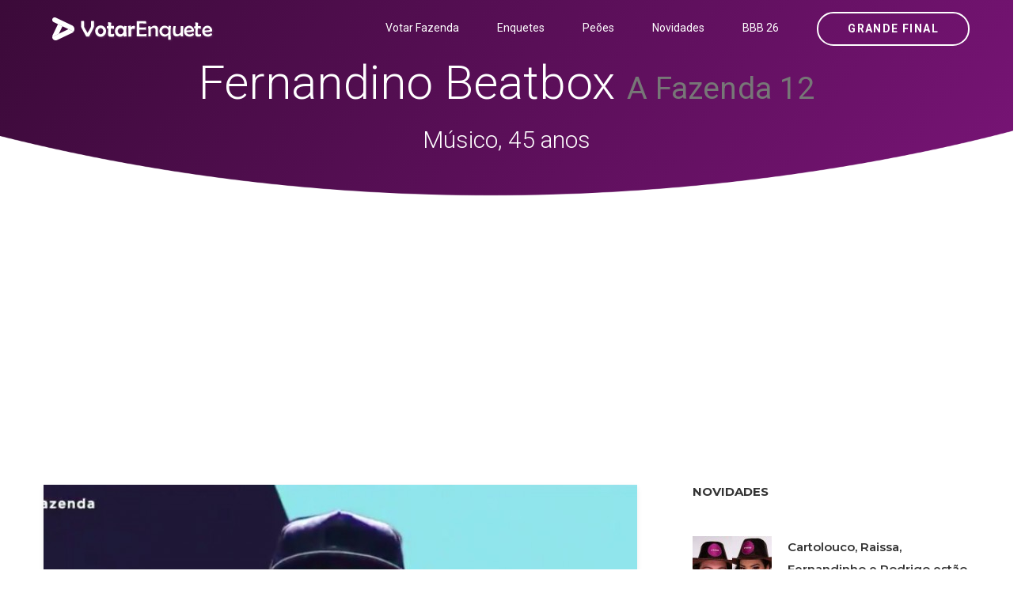

--- FILE ---
content_type: text/html; charset=UTF-8
request_url: https://www.level99.com.br/a-fazenda-12/peoes/fernandino-beatbox
body_size: 9239
content:
<!DOCTYPE html>
<html  lang="pt-BR">
    <head><meta http-equiv="Content-Type" content="text/html; charset=utf-8">
	
	    	<link rel="canonical" href="https://www.level99.com.br/a-fazenda-12/peoes/fernandino-beatbox">    
	    
	<meta name="author" content="Votar Fazenda - Vote agora A Fazenda 17" />
        <meta http-equiv="X-UA-Compatible" content="IE=edge">
		<meta name="google-play-app" content="app-id=com.app.fazendaonline">
		<meta name="apple-itunes-app" content="app-id=1517115943">
 <meta name="viewport" content="width=device-width, initial-scale=1"> 		  
		<meta property="fb:app_id" content="375934152879613" />
        <!-- The above 3 meta tags *must* come first in the head; any other head content must come *after* these tags -->




<!-- 

<link rel="preconnect" crossorigin href="//adserver-us.adtech.advertising.com">
<link rel="preconnect" crossorigin href="//bidder.criteo.com">
<link rel="preconnect" crossorigin href="//gum.criteo.com">

 -->
<link rel="dns-preconnect" href="//fastlane.rubiconproject.com">
<link rel="dns-preconnect" href="//onesignal.com">
<link rel="dns-preconnect" href="//cdn.onesignal.com">
 
<link rel="preconnect" crossorigin href="https://cdn5.enquetebbb.com.br/">

<link rel="preconnect" crossorigin href="//www.googletagmanager.com">
<link rel="preconnect" crossorigin href="//fonts.googleapis.com">
<link rel="preconnect" crossorigin href="//stats.g.doubleclick.net">
<link rel="preconnect" crossorigin href="//googleads.g.doubleclick.net">
<link rel="preconnect" crossorigin href="//www.googletagservices.com">
<link rel="preconnect" crossorigin href="//www.google-analytics.com">
<link rel="preconnect" crossorigin href="//pagead2.googlesyndication.com">
<link rel="preconnect" crossorigin href="//adservice.google.com">
<link rel="preconnect" crossorigin href="//partner.googleadservices.com">
<link rel="preconnect" crossorigin href="//tags.premiumads.com.br">
<link rel="preconnect" crossorigin href="//www.google.com">
<link rel="preconnect" crossorigin href="//www.google.com.br">

<link rel="preconnect" crossorigin href="//bidder.criteo.com">
<link rel="preconnect" crossorigin href="//static.criteo.net">


		

<script async src="https://pagead2.googlesyndication.com/pagead/js/adsbygoogle.js?client=ca-pub-6330018069195839" crossorigin="anonymous" type="ca6a8504d6de82be22279d27-text/javascript"></script>








<!-- Global site tag (gtag.js) - Google Analytics -->
<script async src="https://www.googletagmanager.com/gtag/js?id=UA-112625574-1" type="ca6a8504d6de82be22279d27-text/javascript"></script>
<script type="ca6a8504d6de82be22279d27-text/javascript">
  window.dataLayer = window.dataLayer || [];
  function gtag(){dataLayer.push(arguments);}
  gtag('js', new Date());

  gtag('config', 'UA-112625574-1');
  
  gtag('config', 'AW-787761210');
  
  gtag('config', 'AW-10985823641');
  
  gtag('event', 'www.level99.com.br', {
  'event_category': 'URL'
});
  gtag('event', 'https', {
  'event_category': 'protocolo'
});
  gtag('event', 'local-novo', {
  'event_category': 'regiao'
});

  gtag('event', '67.225.224.10', {
  'event_category': 'servidor'
});

</script>


<script async src="https://securepubads.g.doubleclick.net/tag/js/gpt.js" type="ca6a8504d6de82be22279d27-text/javascript"></script>
<script type="ca6a8504d6de82be22279d27-text/javascript">
  window.googletag = window.googletag || {cmd: []};
  googletag.cmd.push(function() {
    googletag.defineSlot('/21757894217/votarenquete', [[300, 250], 'fluid', [970, 90], [468, 60], [320, 50], [728, 90]], 'div-gpt-ad-1569887895375-0').addService(googletag.pubads());
    googletag.pubads().enableSingleRequest();
    googletag.pubads().collapseEmptyDivs();
    googletag.enableServices();
  });
</script>

		
		
        <title>Fernandino Beatbox - Músico, 45 anos  - Votar Fazenda - Vote agora A Fazenda 17</title>
		<meta name="description" content="Um site com enquetes para você poder votar e saber a porcentagem das disputas do Power Couple Brasil 6 e da Fazenda 16 edição 2024. Roça, Grande Final e muito mais. Votar Enquete: Vote na Final da Fazenda 16. Enquete da Fazenda 16 <BR> Paredão, final, prova do líder e muito mais. Votar Enquete: Vote no paredão dessa semana! Vote no BBB 24. Enquete BBB 24">
		<meta name="keywords" content="final, grande final, final fazenda, grande final fazenda, fazenda, a fazenda, fazenda 16, a fazenda 16, fazendeiros, peoes, peões, peoas, peõas, power, couple, power couple, enquete, casa vigiada, voto, votar, enquetebbb, power 2024, power 6, enquete bbb, enquetebb, dr, vote, votarenquete, votarenquete.com.br, www.votarenquete.com.br, r7, votar r7, pawer couple, r7.com, a fazenda nova temporada 2024, fazenda da toca 2024, tudo sobre a fazenda 2024, record tv a fazenda 2024, lista da fazenda 2024 uol, a fazenda 2024 votação, a fazenda 2024 vai começar quando, a fazenda 2024 votar, a fazenda 2024 vai começar, a fazenda 2024 vencedor, fazenda a venda 2024, a fazenda 2024 youtube, a fazenda 2024 24 horas, r7 a fazenda 2024, a fazenda 2024, a fazenda 2024 r7, a fazenda 2024 elenco, a fazenda 2024 assistir, a fazenda 2024 completo">
		<link rel="manifest" href="/manifest.json" />
<meta property="og:type" content="website" /> 
<meta property="og:site_name" content="Votar Fazenda - Vote agora A Fazenda 17" /> 
<meta property="og:url" content="https://www.level99.com.br/a-fazenda-12/peoes/fernandino-beatbox" /> 
<meta property="og:title" content="Fernandino Beatbox - Músico, 45 anos" /> 
<meta property="og:description" content="Um site com enquetes para você poder votar e saber a porcentagem das disputas do Power Couple Brasil 6 e da Fazenda 16 edição 2024. Roça, Grande Final e muito mais. Votar Enquete: Vote na Final da Fazenda 16. Enquete da Fazenda 16  Paredão, final, prova do líder e muito mais. Votar Enquete: Vote no paredão dessa semana! Vote no BBB 24. Enquete BBB 24" /> 
<meta property="og:image" content="https://cdn5.enquetebbb.com.br/image_resize.php?w=1200&h=628&src=image/participantes/fernandino-beatbox-grande.jpg" /> 
<meta property="og:image:secure_url" content="https://cdn5.enquetebbb.com.br/image_resize.php?w=1200&h=628&src=image/participantes/fernandino-beatbox-grande.jpg" /> 
<meta property="og:image:width" content="1200" /> 
<meta property="og:image:height" content="628" /> 
<meta property="og:locale" content="pt_BR" /> 

<meta name="twitter:card" content="summary_large_image">
<meta name="twitter:site" content="@votar_enquete" />
<meta name="twitter:creator" content="@votar_enquete" />
<meta property="og:url" content="https://www.level99.com.br/a-fazenda-12/peoes/fernandino-beatbox" />
<meta property="og:title" content="Fernandino Beatbox - Músico, 45 anos" />
<meta property="og:description" content="Um site com enquetes para você poder votar e saber a porcentagem das disputas do Power Couple Brasil 6 e da Fazenda 16 edição 2024. Roça, Grande Final e muito mais. Votar Enquete: Vote na Final da Fazenda 16. Enquete da Fazenda 16  Paredão, final, prova do líder e muito mais. Votar Enquete: Vote no paredão dessa semana! Vote no BBB 24. Enquete BBB 24" />
<meta property="og:image" content="https://cdn5.enquetebbb.com.br/image_resize.php?w=1200&h=628&src=image/participantes/fernandino-beatbox-grande.jpg" />
<meta name="twitter:app:name:googleplay" content="Vote Agora - Baixe o APP">
<meta name="twitter:app:id:googleplay" content="com.app.fazendaonline">
<meta name="twitter:app:url:googleplay" content="https://play.google.com/store/apps/details?id=com.app.fazendaonline">
<meta name="twitter:image" content="https://cdn5.enquetebbb.com.br/image_resize.php?w=1200&h=628&src=image/participantes/fernandino-beatbox-grande.jpg">


<div itemscope itemtype="//schema.org/Organization">      
<meta itemprop="name" content="Votar Fazenda - Vote agora A Fazenda 17"> 
<meta property="description" content="Um site com enquetes para você poder votar e saber a porcentagem das disputas do Power Couple Brasil 6 e da Fazenda 16 edição 2024. Roça, Grande Final e muito mais. Votar Enquete: Vote na Final da Fazenda 16. Enquete da Fazenda 16 <BR> Paredão, final, prova do líder e muito mais. Votar Enquete: Vote no paredão dessa semana! Vote no BBB 24. Enquete BBB 24" /> 
<meta itemprop="url" content="https://www.votarenquete.com.br/">
<meta itemprop="sameAs" content="https://www.facebook.com/BBBenquete">
<meta itemprop="sameAs" content="https://www.facebook.com/VotarEnquete">
<meta itemprop="sameAs" content="https://www.enquetebbb.com.br/">
<meta itemprop="sameAs" content="https://www.votarenquete.com.br/">
<meta itemprop="logo" content="https://cdn5.enquetebbb.com.br/image/new-logo2VF.png?">
<meta itemprop="image" content="https://cdn5.enquetebbb.com.br/image/mosaico.jpg">
  <div itemprop="aggregateRating" itemscope itemtype="//schema.org/AggregateRating">
   <meta itemprop="ratingValue" content="5">
   <meta itemprop="reviewCount" content="1251124">
   <meta itemprop="bestRating" content="5" />
  </div>
</div>
<!-- robots -->
<meta name="robots" content="index, follow">
<meta name="Googlebot-News" content="index, follow">
		
        <!--    favicon-->
        <link rel="shortcut icon" href="https://cdn5.enquetebbb.com.br/image/faveicon.png" type="image/png">
        <link rel="icon" href="https://cdn5.enquetebbb.com.br/image/faveicon.png" type="image/png">
    	<link rel="apple-touch-icon" href="https://cdn5.enquetebbb.com.br/image/app-icon.png">
    	<link rel="android-touch-icon" href="https://cdn5.enquetebbb.com.br/image/app-icon.png" />
        <!-- Bootstrap -->
        <link href="//cdn5.enquetebbb.com.br/css/bootstrap.min.css" rel="stylesheet">
        <link href="//cdn5.enquetebbb.com.br/css/font-awesome.min.css" rel="stylesheet">
        <link rel="stylesheet" href="//cdn5.enquetebbb.com.br/vendors/swipper/swiper.min.css">
        <link rel="stylesheet" href="//cdn5.enquetebbb.com.br/css/linearicons.css">
        <link rel="stylesheet" href="//cdn5.enquetebbb.com.br/vendors/owl-carousel/owl.carousel.min.css">
        <!--    css-->
        <link rel="stylesheet" href="//cdn5.enquetebbb.com.br/css/style.css">
        <link rel="stylesheet" href="//cdn5.enquetebbb.com.br/css/responsive.css">
        <link rel="stylesheet" href="//cdn5.enquetebbb.com.br/css/smart-app-banner.css">
        <link rel="stylesheet" href="//cdn5.enquetebbb.com.br/css/config.css?v=5">
					
        <link rel="stylesheet" href="//cdn5.enquetebbb.com.br/css/config-fz.css">    
		     
		   
         
        <!-- HTML5 shim and Respond.js for IE8 support of HTML5 elements and media queries -->
        <!-- WARNING: Respond.js doesn't work if you view the page via file:// -->
        <!--[if lt IE 9]>
        <script src="https://oss.maxcdn.com/html5shiv/3.7.2/html5shiv.min.js"></script>
        <script src="https://oss.maxcdn.com/respond/1.4.2/respond.min.js"></script>
        <![endif]-->
		<script type="ca6a8504d6de82be22279d27-text/javascript" src="//cdn5.enquetebbb.com.br/js/jquery-3.2.1.min.js"></script>





</head>
	
  

	<body data-spy="scroll" data-target=".navbar" data-offset="70">
        <!--start header Area-->

        <nav class="navbar navbar-fixed-top" data-spy="affix" data-offset-top="70" >
            <div class="container">
                <!--========== Brand and toggle get grouped for better mobile display  <strong><a href="https://www.enquetebbb.com.br/bbb20">BBB 20</a></strong> ==========-->
                <div class="navbar-header">
                    <button type="button" class="navbar-toggle collapsed" data-toggle="collapse" data-target="#bs-example-navbar-collapse-1" aria-expanded="false">
                        <span class="sr-only">Menu</span>
                        <i class="lnr lnr-menu" style='-webkit-text-stroke: 0px black; text-shadow: 0px 0px 0 #000, -1px -1px 0 #000, 1px -1px 0 #000, -1px 1px 0 #000, 1px 1px 0 #000; '></i>
                        <i class="lnr lnr-cross"></i>
                    </button>
                    <a class="navbar-brand" href="/a-fazenda-12">
                        <img src="//cdn5.enquetebbb.com.br/image/new-logo4V.png" alt="">
                        <img src="//cdn5.enquetebbb.com.br/image/new-logo2VF.png" alt="logo">
                    </a>
                    <a class="banner_btn btn-getnow hidden-lg hidden-md esconder_pequeno" href="/a-fazenda-12/enquete/grande-final-a-fazenda-12">Grande Final</a>
                </div>
                <a class="banner_btn btn-getnow hidden-sm hidden-xs" href="/a-fazenda-12/enquete/grande-final-a-fazenda-12">Grande Final</a>
                <!--========== Collect the nav links, forms, and other content for toggling ==========-->
                <div class="collapse navbar-right navbar-collapse" id="bs-example-navbar-collapse-1">
                    <ul class="nav navbar-nav menu" id="nav">
						<li class="hidden-lg hidden-md">
                            <a href="/a-fazenda-12/enquete/grande-final-a-fazenda-12">Grande Final</a>
                        </li>
                        
                        <li>
                            <a href="/a-fazenda-12/votacao">Votar Fazenda</a>
                        </li>                        
                        <li>
                            <a href="/a-fazenda-12/enquete">Enquetes</a>
                        </li>
                        <li>
                            <a href="/a-fazenda-12/peoes">Peões</a>
                        </li>
                        <li>
                            <a href="/a-fazenda-12/novidades">Novidades</a>
                        </li>
						<li>
                            
                            <a href="https://www.enquetebbb.com.br/bbb26">BBB 26</a>
                        </li>                        
                    </ul>
                </div><!-- /.navbar-collapse -->
            </div>
        </nav><!--End header Area-->








        <section id="home" class="header-home home-four_novo">
            <div class="container" >
                <div class="row">
                    
						
<div class="">
<div class="col-sm-12 col-header-text lr-padding home_paredao center ">
<h1>Fernandino Beatbox <small>A Fazenda 12 </small></h1>
<h2 >Músico, 45 anos</h2>
								

</div>
</div>

                </div>
            </div>
        </section>
        
<div class="center" style="padding-top:10px; padding-bottom:15px">
<ins class="adsbygoogle"
     style="display:block"
     data-ad-client="ca-pub-6330018069195839"
     data-ad-slot="3983284644"
     data-ad-format="auto"
     data-full-width-responsive="true"></ins>
<script type="ca6a8504d6de82be22279d27-text/javascript">
     (adsbygoogle = window.adsbygoogle || []).push({});
</script>
</div>


<section class="blog-area sec-pad">
            <div class="container">
                <div class="row">
                    <div class="col-lg-8 col-md-7 col-sm-12">
                        <div class="blog-section">
                            <article class="blog-items">
                                
                                    <img  class="img-responsive" src="https://cdn5.enquetebbb.com.br/image_resize.php?w=750&h=500&src=image/participantes/fernandino-beatbox-grande.jpg" alt="">
                               
								<span><i class="fa fa-camera" aria-hidden="true"></i>&nbsp; Reprodução r7 / record</span>
                                <div class="blog-content">
                                    
                                    <p></p>
									
									<ins class="adsbygoogle"
     style="display:block; text-align:center;"
     data-ad-layout="in-article"
     data-ad-format="fluid"
     data-ad-client="ca-pub-6330018069195839"
     data-ad-slot="7016301270"></ins>
<script type="ca6a8504d6de82be22279d27-text/javascript">
     (adsbygoogle = window.adsbygoogle || []).push({});
</script>
                                </div>
                            </article>
							
                            <article class="blog-items">
                                <div class="blog-content">
                                    <ins class="adsbygoogle"
     style="display:block"
     data-ad-format="autorelaxed"
     data-ad-client="ca-pub-6330018069195839"
     data-ad-slot="1057487841"></ins>
<script type="ca6a8504d6de82be22279d27-text/javascript">
     (adsbygoogle = window.adsbygoogle || []).push({});
</script>
                                
<BR><hr><BR>
<center><a href="https://www.enquetebbb.com.br/bbb26/enquete/grande-final-bbb26?tracking=novidades">
<h3>Grande Final BBB 26: Você já tem um Brother favorito?<BR>Para quem você está torcendo? Vote na enquete BBB</h3>
<img src="/image/enquetes/grande-final-bbb26.jpg" width="100%">
<BR>
</a><a href="https://www.enquetebbb.com.br/bbb26/enquete/grande-final-bbb26?tracking=novidades" class="btn btn-lg btn-success" style="margin-top:15px;">Vote Agora!</a>
<BR><BR>
</center>
							

                                </div>
                            </article>
                            
                            
							<article class="blog-items">
                                
                                <div class="blog-content">
									
									<div id="mostrar-loading" class="center"><img src="/image/preloader.gif" width="16" height="16" /></div>
									<div class="fb-comments" data-href="" data-width="100%" style="z-index: 99 !important"></div>
									

                                </div>
                            </article>
                        </div>
                    </div>
                    <div class="col-lg-4 col-md-5 col-sm-12">
                        <div class="blog-sidebar">
                            
								
									
								 
							 <div class="widget post-widget">
                                <h2 class="widget_title">Novidades</h2>
								 


								<div class="media">
                                    
                                    <div class='media-left'> <a href='https://www.level99.com.br/a-fazenda-12/novidades/a-fazenda-2020-raissa-barbosa-cartolouco-fernandinho-beatbox-e-rodrigo-moraes-se-enfrentam-na-primeira-roca'><img class='media-object lazy' src='https://cdn5.enquetebbb.com.br/image_resize.php?w=100&h=110&q=1&src=image/novidades/a-fazenda-2020-raissa-barbosa-cartolouco-fernandinho-beatbox-e-rodrigo-moraes-se-enfrentam-na-primeira-roca.jpg' data-src='https://cdn5.enquetebbb.com.br/image_resize.php?w=100&h=110&src=image/novidades/a-fazenda-2020-raissa-barbosa-cartolouco-fernandinho-beatbox-e-rodrigo-moraes-se-enfrentam-na-primeira-roca.jpg' alt=''> </a></div>
                                    
                                    <div class="media-body">
                                        <a class="tn_tittle" href="https://www.level99.com.br/a-fazenda-12/novidades/a-fazenda-2020-raissa-barbosa-cartolouco-fernandinho-beatbox-e-rodrigo-moraes-se-enfrentam-na-primeira-roca">Cartolouco, Raissa, Fernandinho e Rodrigo estão na primeira roça</a>
										

                                        <ul>
                                            <li><a href="https://www.level99.com.br/a-fazenda-12/novidades/a-fazenda-2020-raissa-barbosa-cartolouco-fernandinho-beatbox-e-rodrigo-moraes-se-enfrentam-na-primeira-roca"><i class="fa fa-clock-o" aria-hidden="true"></i>16/09/2020</a></li>
                                        </ul> 
                                    </div>
                                </div>

<ins class="adsbygoogle"
     style="display:block"
     data-ad-format="fluid"
     data-ad-layout-key="-ei-1g+a9-7d-j4"
     data-ad-client="ca-pub-6330018069195839"
     data-ad-slot="1184555942"></ins>
<script type="ca6a8504d6de82be22279d27-text/javascript">
     (adsbygoogle = window.adsbygoogle || []).push({});
</script>


<script type="application/ld+json">[{"publisher":{"@type":"Organization","name":"Votar Fazenda - Vote agora A Fazenda 17","url":"https://www.level99.com.br","logo":{"@type":"ImageObject","url":"https://cdn5.enquetebbb.com.br/image/new-logo2VF.png","width":225,"height":43}},"@type":"NewsArticle","@context":"http://schema.org","author":{"@type":"Organization","name":"Votar Fazenda - Vote agora A Fazenda 17","url":"https://www.votarenquete.com.br/"},"headline":"Cartolouco, Raissa, Fernandinho e Rodrigo estão na primeira roça","description":"Fogo no feno! A primeira ro&ccedil;a de 'A Fazenda 2020' est&aacute; criada e &eacute; formada por C...","url":"https://www.level99.com.br/a-fazenda-12/novidades/a-fazenda-2020-raissa-barbosa-cartolouco-fernandinho-beatbox-e-rodrigo-moraes-se-enfrentam-na-primeira-roca","mainEntityOfPage":"https://www.level99.com.br/a-fazenda-12/novidades/a-fazenda-2020-raissa-barbosa-cartolouco-fernandinho-beatbox-e-rodrigo-moraes-se-enfrentam-na-primeira-roca","image":{"url":"https://cdn5.enquetebbb.com.br/image_resize.php?w=1200&h=627&src=image/novidades/a-fazenda-2020-raissa-barbosa-cartolouco-fernandinho-beatbox-e-rodrigo-moraes-se-enfrentam-na-primeira-roca.jpg","width":1200,"height":627,"@type":"ImageObject"},"datePublished":"2020-09-16T00:12:25-03:00","dateModified":"2020-09-16T00:12:26-03:00"}]</script>





								<div class="media">
                                    
                                    <div class='media-left'> <a href='https://www.level99.com.br/a-fazenda-12/novidades/votar-enquete-homenagem-de-famosos-e-reencontro-com-amiga-de-infancia-emociona-tays-reis-07092022-a-fazenda-12'><img class='media-object lazy' src='https://cdn5.enquetebbb.com.br/image_resize.php?w=100&h=110&q=1&src=image/novidades/votar-enquete-homenagem-de-famosos-e-reencontro-com-amiga-de-infancia-emociona-tays-reis-07092022-a-fazenda-12.jpg' data-src='https://cdn5.enquetebbb.com.br/image_resize.php?w=100&h=110&src=image/novidades/votar-enquete-homenagem-de-famosos-e-reencontro-com-amiga-de-infancia-emociona-tays-reis-07092022-a-fazenda-12.jpg' alt=''> </a></div>
                                    
                                    <div class="media-body">
                                        <a class="tn_tittle" href="https://www.level99.com.br/a-fazenda-12/novidades/votar-enquete-homenagem-de-famosos-e-reencontro-com-amiga-de-infancia-emociona-tays-reis-07092022-a-fazenda-12">Homenagem de famosos e reencontro com amiga de infância emociona Tays Reis</a>
										

                                        <ul>
                                            <li><a href="https://www.level99.com.br/a-fazenda-12/novidades/votar-enquete-homenagem-de-famosos-e-reencontro-com-amiga-de-infancia-emociona-tays-reis-07092022-a-fazenda-12"><i class="fa fa-clock-o" aria-hidden="true"></i>11/03/2024</a></li>
                                        </ul> 
                                    </div>
                                </div>

<ins class="adsbygoogle"
     style="display:block"
     data-ad-format="fluid"
     data-ad-layout-key="-ei-1g+a9-7d-j4"
     data-ad-client="ca-pub-6330018069195839"
     data-ad-slot="1184555942"></ins>
<script type="ca6a8504d6de82be22279d27-text/javascript">
     (adsbygoogle = window.adsbygoogle || []).push({});
</script>
								<div class="media">
                                    
                                    <div class='media-left'> <a href='https://www.level99.com.br/a-fazenda-12/novidades/votar-enquete-casal-tael-lanca-musica-e-conta-como-vai-o-namoro-no-hora-do-faro-07092022-a-fazenda-12'><img class='media-object lazy' src='https://cdn5.enquetebbb.com.br/image_resize.php?w=100&h=110&q=1&src=image/novidades/votar-enquete-casal-tael-lanca-musica-e-conta-como-vai-o-namoro-no-hora-do-faro-07092022-a-fazenda-12.jpg' data-src='https://cdn5.enquetebbb.com.br/image_resize.php?w=100&h=110&src=image/novidades/votar-enquete-casal-tael-lanca-musica-e-conta-como-vai-o-namoro-no-hora-do-faro-07092022-a-fazenda-12.jpg' alt=''> </a></div>
                                    
                                    <div class="media-body">
                                        <a class="tn_tittle" href="https://www.level99.com.br/a-fazenda-12/novidades/votar-enquete-casal-tael-lanca-musica-e-conta-como-vai-o-namoro-no-hora-do-faro-07092022-a-fazenda-12">Casal Tael lança música e conta como vai o namoro no Hora do Faro</a>
										

                                        <ul>
                                            <li><a href="https://www.level99.com.br/a-fazenda-12/novidades/votar-enquete-casal-tael-lanca-musica-e-conta-como-vai-o-namoro-no-hora-do-faro-07092022-a-fazenda-12"><i class="fa fa-clock-o" aria-hidden="true"></i>11/03/2024</a></li>
                                        </ul> 
                                    </div>
                                </div>


								<div class="media">
                                    
                                    <div class='media-left'> <a href='https://www.level99.com.br/a-fazenda-12/novidades/votar-enquete-campea-de-a-fazenda-12-jojo-todynho-recebe-homenagens-de-amigos-e-familiares-14082022-a-fazenda-12'><img class='media-object lazy' src='https://cdn5.enquetebbb.com.br/image_resize.php?w=100&h=110&q=1&src=image/novidades/votar-enquete-campea-de-a-fazenda-12-jojo-todynho-recebe-homenagens-de-amigos-e-familiares-14082022-a-fazenda-12.jpg' data-src='https://cdn5.enquetebbb.com.br/image_resize.php?w=100&h=110&src=image/novidades/votar-enquete-campea-de-a-fazenda-12-jojo-todynho-recebe-homenagens-de-amigos-e-familiares-14082022-a-fazenda-12.jpg' alt=''> </a></div>
                                    
                                    <div class="media-body">
                                        <a class="tn_tittle" href="https://www.level99.com.br/a-fazenda-12/novidades/votar-enquete-campea-de-a-fazenda-12-jojo-todynho-recebe-homenagens-de-amigos-e-familiares-14082022-a-fazenda-12">Campeã de A Fazenda 12 , Jojo Todynho recebe homenagens de amigos e familiares</a>
										

                                        <ul>
                                            <li><a href="https://www.level99.com.br/a-fazenda-12/novidades/votar-enquete-campea-de-a-fazenda-12-jojo-todynho-recebe-homenagens-de-amigos-e-familiares-14082022-a-fazenda-12"><i class="fa fa-clock-o" aria-hidden="true"></i>11/03/2024</a></li>
                                        </ul> 
                                    </div>
                                </div>


								<div class="media">
                                    
                                    <div class='media-left'> <a href='https://www.level99.com.br/a-fazenda-12/novidades/votar-enquete-tays-reis-relembra-passado-com-dificuldades-financeiras-07092022-a-fazenda-12'><img class='media-object lazy' src='https://cdn5.enquetebbb.com.br/image_resize.php?w=100&h=110&q=1&src=image/novidades/votar-enquete-tays-reis-relembra-passado-com-dificuldades-financeiras-07092022-a-fazenda-12.jpg' data-src='https://cdn5.enquetebbb.com.br/image_resize.php?w=100&h=110&src=image/novidades/votar-enquete-tays-reis-relembra-passado-com-dificuldades-financeiras-07092022-a-fazenda-12.jpg' alt=''> </a></div>
                                    
                                    <div class="media-body">
                                        <a class="tn_tittle" href="https://www.level99.com.br/a-fazenda-12/novidades/votar-enquete-tays-reis-relembra-passado-com-dificuldades-financeiras-07092022-a-fazenda-12">Tays Reis relembra passado com dificuldades financeiras</a>
										

                                        <ul>
                                            <li><a href="https://www.level99.com.br/a-fazenda-12/novidades/votar-enquete-tays-reis-relembra-passado-com-dificuldades-financeiras-07092022-a-fazenda-12"><i class="fa fa-clock-o" aria-hidden="true"></i>11/03/2024</a></li>
                                        </ul> 
                                    </div>
                                </div>

<ins class="adsbygoogle"
     style="display:block"
     data-ad-format="fluid"
     data-ad-layout-key="-ei-1g+a9-7d-j4"
     data-ad-client="ca-pub-6330018069195839"
     data-ad-slot="1184555942"></ins>
<script type="ca6a8504d6de82be22279d27-text/javascript">
     (adsbygoogle = window.adsbygoogle || []).push({});
</script>
								<div class="media">
                                    
                                    <div class='media-left'> <a href='https://www.level99.com.br/a-fazenda-12/novidades/votar-enquete-lipe-e-hora-do-faro-aplicam-pegadinha-em-tays-reis-07092022-a-fazenda-12'><img class='media-object lazy' src='https://cdn5.enquetebbb.com.br/image_resize.php?w=100&h=110&q=1&src=image/novidades/votar-enquete-lipe-e-hora-do-faro-aplicam-pegadinha-em-tays-reis-07092022-a-fazenda-12.jpg' data-src='https://cdn5.enquetebbb.com.br/image_resize.php?w=100&h=110&src=image/novidades/votar-enquete-lipe-e-hora-do-faro-aplicam-pegadinha-em-tays-reis-07092022-a-fazenda-12.jpg' alt=''> </a></div>
                                    
                                    <div class="media-body">
                                        <a class="tn_tittle" href="https://www.level99.com.br/a-fazenda-12/novidades/votar-enquete-lipe-e-hora-do-faro-aplicam-pegadinha-em-tays-reis-07092022-a-fazenda-12">Lipe e Hora do Faro aplicam pegadinha em Tays Reis</a>
										

                                        <ul>
                                            <li><a href="https://www.level99.com.br/a-fazenda-12/novidades/votar-enquete-lipe-e-hora-do-faro-aplicam-pegadinha-em-tays-reis-07092022-a-fazenda-12"><i class="fa fa-clock-o" aria-hidden="true"></i>11/03/2024</a></li>
                                        </ul> 
                                    </div>
                                </div>


								<div class="media">
                                    
                                    <div class='media-left'> <a href='https://www.level99.com.br/a-fazenda-12/novidades/votar-enquete-tays-reis-passa-por-transformacao-no-visual-e-realiza-o-sonho-de-conhecer-joelma-24012024-a-fazenda-12'><img class='media-object lazy' src='https://cdn5.enquetebbb.com.br/image_resize.php?w=100&h=110&q=1&src=image/novidades/votar-enquete-tays-reis-passa-por-transformacao-no-visual-e-realiza-o-sonho-de-conhecer-joelma-24012024-a-fazenda-12.jpg' data-src='https://cdn5.enquetebbb.com.br/image_resize.php?w=100&h=110&src=image/novidades/votar-enquete-tays-reis-passa-por-transformacao-no-visual-e-realiza-o-sonho-de-conhecer-joelma-24012024-a-fazenda-12.jpg' alt=''> </a></div>
                                    
                                    <div class="media-body">
                                        <a class="tn_tittle" href="https://www.level99.com.br/a-fazenda-12/novidades/votar-enquete-tays-reis-passa-por-transformacao-no-visual-e-realiza-o-sonho-de-conhecer-joelma-24012024-a-fazenda-12">Tays Reis passa por transformação no visual e realiza o sonho de conhecer Joelma</a>
										

                                        <ul>
                                            <li><a href="https://www.level99.com.br/a-fazenda-12/novidades/votar-enquete-tays-reis-passa-por-transformacao-no-visual-e-realiza-o-sonho-de-conhecer-joelma-24012024-a-fazenda-12"><i class="fa fa-clock-o" aria-hidden="true"></i>11/03/2024</a></li>
                                        </ul> 
                                    </div>
                                </div>




<script type="application/ld+json">[{"publisher":{"@type":"Organization","name":"Votar Fazenda - Vote agora A Fazenda 17","url":"https://www.level99.com.br","logo":{"@type":"ImageObject","url":"https://cdn5.enquetebbb.com.br/image/new-logo2VF.png","width":225,"height":43}},"@type":"NewsArticle","@context":"http://schema.org","author":{"@type":"Organization","name":"Votar Fazenda - Vote agora A Fazenda 17","url":"https://www.votarenquete.com.br/"},"headline":"Cartolouco, Raissa, Fernandinho e Rodrigo estão na primeira roça","description":"Fogo no feno! A primeira ro&ccedil;a de 'A Fazenda 2020' est&aacute; criada e &eacute; formada por C...","url":"https://www.level99.com.br/a-fazenda-12/novidades/a-fazenda-2020-raissa-barbosa-cartolouco-fernandinho-beatbox-e-rodrigo-moraes-se-enfrentam-na-primeira-roca","mainEntityOfPage":"https://www.level99.com.br/a-fazenda-12/novidades/a-fazenda-2020-raissa-barbosa-cartolouco-fernandinho-beatbox-e-rodrigo-moraes-se-enfrentam-na-primeira-roca","image":{"url":"https://cdn5.enquetebbb.com.br/image_resize.php?w=1200&h=627&src=image/novidades/a-fazenda-2020-raissa-barbosa-cartolouco-fernandinho-beatbox-e-rodrigo-moraes-se-enfrentam-na-primeira-roca.jpg","width":1200,"height":627,"@type":"ImageObject"},"datePublished":"2020-09-16T00:12:25-03:00","dateModified":"2020-09-16T00:12:26-03:00"}]</script>

<script type="application/ld+json">[{"publisher":{"@type":"Organization","name":"Votar Fazenda - Vote agora A Fazenda 17","url":"https://www.level99.com.br","logo":{"@type":"ImageObject","url":"https://cdn5.enquetebbb.com.br/image/new-logo2VF.png","width":225,"height":43}},"@type":"NewsArticle","@context":"http://schema.org","author":{"@type":"Organization","name":"Votar Fazenda - Vote agora A Fazenda 17","url":"https://www.votarenquete.com.br/"},"headline":"Homenagem de famosos e reencontro com amiga de infância emociona Tays Reis","description":"Estrelas baianas deixaram depoimento especial para a ex-peoa","url":"https://www.level99.com.br/a-fazenda-12/novidades/votar-enquete-homenagem-de-famosos-e-reencontro-com-amiga-de-infancia-emociona-tays-reis-07092022-a-fazenda-12","mainEntityOfPage":"https://www.level99.com.br/a-fazenda-12/novidades/votar-enquete-homenagem-de-famosos-e-reencontro-com-amiga-de-infancia-emociona-tays-reis-07092022-a-fazenda-12","image":{"url":"https://cdn5.enquetebbb.com.br/image_resize.php?w=1200&h=627&src=image/novidades/votar-enquete-homenagem-de-famosos-e-reencontro-com-amiga-de-infancia-emociona-tays-reis-07092022-a-fazenda-12.jpg","width":1200,"height":627,"@type":"ImageObject"},"datePublished":"2024-03-11T01:19:36-03:00","dateModified":"2026-01-25T10:09:23-03:00"}]</script>

<script type="application/ld+json">[{"publisher":{"@type":"Organization","name":"Votar Fazenda - Vote agora A Fazenda 17","url":"https://www.level99.com.br","logo":{"@type":"ImageObject","url":"https://cdn5.enquetebbb.com.br/image/new-logo2VF.png","width":225,"height":43}},"@type":"NewsArticle","@context":"http://schema.org","author":{"@type":"Organization","name":"Votar Fazenda - Vote agora A Fazenda 17","url":"https://www.votarenquete.com.br/"},"headline":"Casal Tael lança música e conta como vai o namoro no Hora do Faro","description":"A cantora ainda relançou sua carreira no quadro Pronto Pra Fama","url":"https://www.level99.com.br/a-fazenda-12/novidades/votar-enquete-casal-tael-lanca-musica-e-conta-como-vai-o-namoro-no-hora-do-faro-07092022-a-fazenda-12","mainEntityOfPage":"https://www.level99.com.br/a-fazenda-12/novidades/votar-enquete-casal-tael-lanca-musica-e-conta-como-vai-o-namoro-no-hora-do-faro-07092022-a-fazenda-12","image":{"url":"https://cdn5.enquetebbb.com.br/image_resize.php?w=1200&h=627&src=image/novidades/votar-enquete-casal-tael-lanca-musica-e-conta-como-vai-o-namoro-no-hora-do-faro-07092022-a-fazenda-12.jpg","width":1200,"height":627,"@type":"ImageObject"},"datePublished":"2024-03-11T01:19:36-03:00","dateModified":"2026-01-25T10:09:23-03:00"}]</script>

<script type="application/ld+json">[{"publisher":{"@type":"Organization","name":"Votar Fazenda - Vote agora A Fazenda 17","url":"https://www.level99.com.br","logo":{"@type":"ImageObject","url":"https://cdn5.enquetebbb.com.br/image/new-logo2VF.png","width":225,"height":43}},"@type":"NewsArticle","@context":"http://schema.org","author":{"@type":"Organization","name":"Votar Fazenda - Vote agora A Fazenda 17","url":"https://www.votarenquete.com.br/"},"headline":"Campeã de A Fazenda 12 , Jojo Todynho recebe homenagens de amigos e familiares","description":".","url":"https://www.level99.com.br/a-fazenda-12/novidades/votar-enquete-campea-de-a-fazenda-12-jojo-todynho-recebe-homenagens-de-amigos-e-familiares-14082022-a-fazenda-12","mainEntityOfPage":"https://www.level99.com.br/a-fazenda-12/novidades/votar-enquete-campea-de-a-fazenda-12-jojo-todynho-recebe-homenagens-de-amigos-e-familiares-14082022-a-fazenda-12","image":{"url":"https://cdn5.enquetebbb.com.br/image_resize.php?w=1200&h=627&src=image/novidades/votar-enquete-campea-de-a-fazenda-12-jojo-todynho-recebe-homenagens-de-amigos-e-familiares-14082022-a-fazenda-12.jpg","width":1200,"height":627,"@type":"ImageObject"},"datePublished":"2024-03-11T01:19:36-03:00","dateModified":"2026-01-25T10:09:23-03:00"}]</script>

<script type="application/ld+json">[{"publisher":{"@type":"Organization","name":"Votar Fazenda - Vote agora A Fazenda 17","url":"https://www.level99.com.br","logo":{"@type":"ImageObject","url":"https://cdn5.enquetebbb.com.br/image/new-logo2VF.png","width":225,"height":43}},"@type":"NewsArticle","@context":"http://schema.org","author":{"@type":"Organization","name":"Votar Fazenda - Vote agora A Fazenda 17","url":"https://www.votarenquete.com.br/"},"headline":"Tays Reis relembra passado com dificuldades financeiras","description":"Ex-Peoa afirma que, no auge do sucesso, seu cachê não passava de 800 reais","url":"https://www.level99.com.br/a-fazenda-12/novidades/votar-enquete-tays-reis-relembra-passado-com-dificuldades-financeiras-07092022-a-fazenda-12","mainEntityOfPage":"https://www.level99.com.br/a-fazenda-12/novidades/votar-enquete-tays-reis-relembra-passado-com-dificuldades-financeiras-07092022-a-fazenda-12","image":{"url":"https://cdn5.enquetebbb.com.br/image_resize.php?w=1200&h=627&src=image/novidades/votar-enquete-tays-reis-relembra-passado-com-dificuldades-financeiras-07092022-a-fazenda-12.jpg","width":1200,"height":627,"@type":"ImageObject"},"datePublished":"2024-03-11T01:19:36-03:00","dateModified":"2026-01-25T10:09:23-03:00"}]</script>

<script type="application/ld+json">[{"publisher":{"@type":"Organization","name":"Votar Fazenda - Vote agora A Fazenda 17","url":"https://www.level99.com.br","logo":{"@type":"ImageObject","url":"https://cdn5.enquetebbb.com.br/image/new-logo2VF.png","width":225,"height":43}},"@type":"NewsArticle","@context":"http://schema.org","author":{"@type":"Organization","name":"Votar Fazenda - Vote agora A Fazenda 17","url":"https://www.votarenquete.com.br/"},"headline":"Lipe e Hora do Faro aplicam pegadinha em Tays Reis","description":"A ex-Peoa que trollava os companheiros de reality sentiu na pele e caiu numa pegadinha","url":"https://www.level99.com.br/a-fazenda-12/novidades/votar-enquete-lipe-e-hora-do-faro-aplicam-pegadinha-em-tays-reis-07092022-a-fazenda-12","mainEntityOfPage":"https://www.level99.com.br/a-fazenda-12/novidades/votar-enquete-lipe-e-hora-do-faro-aplicam-pegadinha-em-tays-reis-07092022-a-fazenda-12","image":{"url":"https://cdn5.enquetebbb.com.br/image_resize.php?w=1200&h=627&src=image/novidades/votar-enquete-lipe-e-hora-do-faro-aplicam-pegadinha-em-tays-reis-07092022-a-fazenda-12.jpg","width":1200,"height":627,"@type":"ImageObject"},"datePublished":"2024-03-11T01:19:36-03:00","dateModified":"2026-01-25T10:09:23-03:00"}]</script>

<script type="application/ld+json">[{"publisher":{"@type":"Organization","name":"Votar Fazenda - Vote agora A Fazenda 17","url":"https://www.level99.com.br","logo":{"@type":"ImageObject","url":"https://cdn5.enquetebbb.com.br/image/new-logo2VF.png","width":225,"height":43}},"@type":"NewsArticle","@context":"http://schema.org","author":{"@type":"Organization","name":"Votar Fazenda - Vote agora A Fazenda 17","url":"https://www.votarenquete.com.br/"},"headline":"Tays Reis passa por transformação no visual e realiza o sonho de conhecer Joelma","description":"Depois da surpresa, a ex-peoa ensaiou alguns passos de dança com sua ídola","url":"https://www.level99.com.br/a-fazenda-12/novidades/votar-enquete-tays-reis-passa-por-transformacao-no-visual-e-realiza-o-sonho-de-conhecer-joelma-24012024-a-fazenda-12","mainEntityOfPage":"https://www.level99.com.br/a-fazenda-12/novidades/votar-enquete-tays-reis-passa-por-transformacao-no-visual-e-realiza-o-sonho-de-conhecer-joelma-24012024-a-fazenda-12","image":{"url":"https://cdn5.enquetebbb.com.br/image_resize.php?w=1200&h=627&src=image/novidades/votar-enquete-tays-reis-passa-por-transformacao-no-visual-e-realiza-o-sonho-de-conhecer-joelma-24012024-a-fazenda-12.jpg","width":1200,"height":627,"@type":"ImageObject"},"datePublished":"2024-03-11T01:19:36-03:00","dateModified":"2026-01-25T10:09:23-03:00"}]</script>


								 <BR><div class="center"><a href="/a-fazenda-12/novidades" class="btn btn-default">Ver Mais</a></div>
                            </div>
								 
							
							
							
                        </div>
                    </div>
                </div>
            </div>
        </section>		






		
  

  <script type="ca6a8504d6de82be22279d27-text/javascript">

$(document).ready(function(){

    $('#newsletter-signup').submit(function(){
		
    //check the form is not currently submitting
    if($(this).data('formstatus') !== 'submitting'){
 
         //setup variables
         var form = $(this),
         formData = form.serialize(),
         formUrl = form.attr('action'),
         formMethod = form.attr('method'), 
         responseMsg = $('#signup-response');
 
         //add status data to form
         form.data('formstatus','submitting');
 
         //show response message - waiting
         responseMsg.hide()
                    .addClass('response-waiting')
                    .text('Processando...')
                    .fadeIn(200);
 
         //send data to server for validation
         $.ajax({
             url: formUrl,
             type: formMethod,
             data: formData,
             success:function(data){
 
                //setup variables
                var responseData = jQuery.parseJSON(data), 
                    klass = '';
 
                //response conditional
                switch(responseData.status){
                    case 'error':
                        klass = 'response-error';
                    break;
                    case 'success':
                        klass = 'response-success';
                    break;  
                }
 
                //show reponse message
                responseMsg.fadeOut(200,function(){
                   $(this).removeClass('response-waiting')
                          .addClass(klass)
                          .text(responseData.message)
                          .fadeIn(200,function(){
                              //set timeout to hide response message
                              setTimeout(function(){
                                  responseMsg.fadeOut(200,function(){
                                      $(this).removeClass(klass);
                                      form.data('formstatus','idle');
                                  });
                               },3000)
                           });
                });
           }
      });
    }
 
    //prevent form from submitting
    return false;
     
    });
})
</script>




<div class="row center">
								<div class="imagem_box123 center">


<!-- /21757894217/votarenquete -->
<div id='div-gpt-ad-1569887895375-0'>
  <script type="ca6a8504d6de82be22279d27-text/javascript">
    googletag.cmd.push(function() { googletag.display('div-gpt-ad-1569887895375-0'); });
  </script>
</div>

</div>
								</div>
<br>
		      
	<section class="subcribe_area_three " id="">
            
            <div class="container">
                <div class="sec_title_five text-center">
                    <h2>Fique por dentro das novidades</h2>
                    <div class="br"></div>
                </div>
                <form  id="newsletter-signup" class="newsletter-signup" action="?p=signup" method="post">
                    <div class="input-group  subcribes">
                        <input type="email" name="signup-email" id="signup-email" class="form-control memail" placeholder="Digite seu e-mail" required> 
                        <span class="input-group-btn">
                            <button class="btn btn-submit color_v" type="submit" id="signup-button">Inscrever</button>
                        </span>
						<p id="signup-response"></p>
                    </div>
                    <p class="mchimp-errmessage"></p>
                    <p class="mchimp-sucmessage"></p>
                </form>
            </div>
        </section>  













<footer class="row footer-area footer_four">
            <div class="footer-top">
                <div class="container">
                    
                    <center>
<!-- Rodapé superior -->
<ins class="adsbygoogle"
     style="display:block"
     data-ad-client="ca-pub-6330018069195839"
     data-ad-slot="5362579881"
     data-ad-format="auto"></ins>
<script type="ca6a8504d6de82be22279d27-text/javascript">
(adsbygoogle = window.adsbygoogle || []).push({});
</script>
</center><br>

                    <div class="row footer_sidebar">
                        <div class="widget widget1 about_us_widget col-xs-6 col-sm-6 col-md-4 wow fadeIn" data-wow-delay="0ms" data-wow-duration="1500ms" data-wow-offset="0" style="visibility: visible; animation-duration: 1500ms; animation-delay: 0ms; animation-name: fadeIn;">
                            <a href="/a-fazenda-12" class="logo">
                                <img src="/image/new-logo4V.png" alt="">
                            </a>
                            <p>Um site com enquetes para você poder votar e saber a porcentagem das disputas do Power Couple Brasil 6 e da Fazenda 16 edição 2024. Roça, Grande Final e muito mais. Votar Enquete: Vote na Final da Fazenda 16. Enquete da Fazenda 16 <BR> Paredão, final, prova do líder e muito mais. Votar Enquete: Vote no paredão dessa semana! Vote no BBB 24. Enquete BBB 24</p>
							

							
							
<BR><h4 class="widget_title">Veja Também</h4>
                            <div class="widget_inner row m0">
                                <ul >
                                    <li>
                                    <a href="https://www.ganhedevolta.com.br/?utm_source=site_enquete&amp;utm_medium=site_enquete&amp;utm_campaign=site_enquete&amp;tracking=site_enquete" target="_blank" style="color: #FFF !important"><strong>Ganhe de Volta</strong>: Compre online com cashback</a>
                                    </li>
                                    <li>
                                    <a href="https://www.ganhedevolta.com.br/cupom?utm_source=site_enquete&amp;utm_medium=site_enquete&amp;utm_campaign=site_enquete_cupom&amp;tracking=site_enquete_cupom" target="_blank" style="color: #FFF !important">Cupons de desconto + Dinheiro de volta</a>
                                    </li>
                                    <BR>
                                    <li>
                                    <a href="https://www.ncupons.com.br/?utm_source=site_enquete&amp;utm_medium=site_enquete&amp;utm_campaign=site_enquete" target="_blank" style="color: #FFF !important">Cupons de desconto</a>
                                    </li>
                                    <li><a href="https://www.ganhedevolta.com.br/desconto/americanas?utm_source=site_enquete&amp;utm_medium=site_enquete&amp;utm_campaign=site_enquete_ame&amp;tracking=site_enquete_ame" target="_blank" style="color: #FFF !important">Cupom Americanas</a></li>
                                    <li><a href="https://www.ganhedevolta.com.br/desconto/magazine-luiza?utm_source=site_enquete&amp;utm_medium=site_enquete&amp;utm_campaign=site_enquete_magalu&amp;tracking=site_enquete_magalu" target="_blank" style="color: #FFF !important">Cupom Magazine Luiza</a></li>
                                    <li><a href="https://www.ganhedevolta.com.br/desconto/aliexpress?utm_source=site_enquete&amp;utm_medium=site_enquete&amp;utm_campaign=site_enquete_ali&amp;tracking=site_enquete_ali" target="_blank" style="color: #FFF !important">Desconto AliExpress</a></li>
                                    <li><a href="https://www.ganhedevolta.com.br/eventos/black-friday" target="_blank" style="color: #FFF !important">Black Friday 2025</a></li>
                                </ul>
							
                            </div>
																
								
                        </div>
						
                        <div class="widget widget2 widget_contact col-xs-6 col-sm-6 col-md-4 wow fadeIn" data-wow-delay="100ms" data-wow-duration="1500ms" style="visibility: visible; animation-duration: 1500ms; animation-delay: 100ms; animation-name: fadeIn;">
                            <h4 class="widget_title">Contato Comercial</h4>
                            <div class="widget_inner row m0">
                                <ul>
                                    <li>
                                        <i class="ti-email"></i>
                                        <div class="fleft contact_mail">
                                        comercial&#64;votarenquete.com.br / comercialenquete&#64;gmail.com
                                        </div>
                                    </li>
                                </ul>
							
                            </div>
                            
                            <BR><h4 class="widget_title">Acompanhe</h4>
                            <div class="widget_inner row m0">
                                <ul>
                                    <li><a href="https://www.votarenquete.com.br/power-couple-brasil-7" style="color: #FFF !important">Power Couple Brasil</a></li>


                                    <li><a href="https://www.enquetebbb.com.br/bbb26" style="color: #FFF !important">BBB 26 - Big Brother Brasil 2026</a></li>
                                    <li><a href="https://www.enquetebbb.com.br/bbb26" style="color: #FFF !important">BBB26</a></li>
                                    
                                    <li><a href="https://www.votarenquete.com.br/a-fazenda" style="color: #FFF !important">A Fazenda</a></li>

                                    <li><a href="https://www.enquetebbb.com.br/no-limite" style="color: #FFF !important">No Limite</a></li>

                                    <li><a href="https://www.votarenquete.com.br/ilha-record" style="color: #FFF !important">Ilha Record</a></li>

                                    <li><a href="https://www.enquetebbb.com.br/bbb" style="color: #FFF !important">BBB - Big Brother Brasil</a></li>
                                   
                                    
                                    <li><a href="https://www.votarenquete.com.br/final-the-voice-brasil" style="color: #FFF !important">Final The Voice Brasil</a></li>
                                </ul>
							
                            </div>
                        </div>
                        
                        <div class="widget widget4 widget_instagram  col-xs-6 col-sm-6 col-md-4 wow fadeIn" data-wow-delay="200ms" data-wow-duration="1500ms" style="visibility: visible; animation-duration: 1500ms; animation-delay: 200ms; animation-name: fadeIn;">
							<h4 class="widget_title"><a href="https://www.facebook.com/VotarEnquete" target="_blank" style="color: #FFF !important" >Facebook</a></h4>
                                                    </div>
                    </div>
                </div>
            </div>
            <div class="row m0 footer_bottom">
                <div class="container">
                    <div class="row">
                        <div class="col-sm-6">  
                            © 2026 Votar Enquete / Enquete BBB -- Todos os direitos reservados.
                        </div>
						
						<div class="right col-sm-6">
                            <ul class="footer-menu">
                                <li><a href="/politica-de-privacidade">Política de privacidade</a></li>
                            </ul>
                        </div>
                       
                    </div>
                </div>
            </div>
        </footer>




        <script type="ca6a8504d6de82be22279d27-text/javascript" src="//cdn5.enquetebbb.com.br/js/bootstrap.min.js"></script>
		<script src="//cdn5.enquetebbb.com.br/js/sweetalert.min.js" type="ca6a8504d6de82be22279d27-text/javascript"></script>			
        <!-- waypoints js-->
        <script src="//cdn5.enquetebbb.com.br/vendors/swipper/swiper.min.js" type="ca6a8504d6de82be22279d27-text/javascript"></script>
        <script src="//cdn5.enquetebbb.com.br/js/nav.js" type="ca6a8504d6de82be22279d27-text/javascript"></script>
        <!--owl carousel js -->
        <script type="ca6a8504d6de82be22279d27-text/javascript" src="//cdn5.enquetebbb.com.br/vendors/owl-carousel/owl.carousel.min.js"></script>
        
        <script src="//cdn5.enquetebbb.com.br/js/plugins.js" type="ca6a8504d6de82be22279d27-text/javascript"></script>
        <!--custom js -->
        <script type="ca6a8504d6de82be22279d27-text/javascript" src="//cdn5.enquetebbb.com.br/js/custom.js"></script>



<div id="fb-root"></div>
	

<script type="ca6a8504d6de82be22279d27-text/javascript">

	
$(document).ready(function() {

  // place this within dom ready function
  function showpanel() {     
	  
	  	      $("#mostrar-loading").fadeOut(1300);
	  	      $("#mostrar-loading-footer").fadeOut(1300);


(function(d, s, id) {
  var js, fjs = d.getElementsByTagName(s)[0];
  if (d.getElementById(id)) return;
  js = d.createElement(s); js.id = id;
  js.src = 'https://connect.facebook.net/pt_BR/sdk.js#xfbml=1&version=v6.0&appId=375934152879613';
  fjs.parentNode.insertBefore(js, fjs);
}(document, 'script', 'facebook-jssdk'));


    
}
	
	
	
 // use setTimeout() to execute
 setTimeout(showpanel, 2000);
 setTimeout(loadAPI, 5000);
 // setTimeout(loadAPIOne, 1000);
 // setTimeout(loadAPIOneF, 2000);

});	
	

					
</script>	



<link rel="manifest" href="/manifest.json" />
<script src="https://cdn.onesignal.com/sdks/OneSignalSDK.js" async="" type="ca6a8504d6de82be22279d27-text/javascript"></script>
<script type="ca6a8504d6de82be22279d27-text/javascript">
  var OneSignal = window.OneSignal || [];
  OneSignal.push(function() {
    OneSignal.init({
      appId: "1961059f-697a-4cf6-bebb-a12f780d997d",
    });
  });
</script>
					
	

	<script src="//cdn5.enquetebbb.com.br/js/smart-app-banner.js" type="ca6a8504d6de82be22279d27-text/javascript"></script>
    <script type="ca6a8504d6de82be22279d27-text/javascript">
      new SmartBanner({
          daysHidden: 1,   // days to hide banner after close button is clicked (defaults to 15)
          daysReminder: 10, // days to hide banner after "VIEW" button is clicked (defaults to 90)
          appStoreLanguage: 'pt-br', // language code for the App Store (defaults to user's browser language)  Votar Enquete
          title: 'Vote pelo app',
          author: 'Baixe já nosso aplicativo',
          button: 'DOWNLOAD',
          store: {
              android: 'No Google Play',
              ios: 'Na App Store',
          },
          price: {
              android: 'GRÁTIS',
              ios: 'GRÁTIS',
          }
          // , theme: '' // put platform type ('ios', 'android', etc.) here to force single theme on all device
          // , icon: '' // full path to icon image if not using website icon image
          // , force: 'ios' // Uncomment for platform emulation
      });
    </script>					
					
					
						


<script data-cfasync="false" async src="https://tags.premiumads.com.br/dfp/c61e58df-cc53-4a34-9b55-08d90e6f6fd7"></script>

<script src="/cdn-cgi/scripts/7d0fa10a/cloudflare-static/rocket-loader.min.js" data-cf-settings="ca6a8504d6de82be22279d27-|49" defer></script></body>


    

  
<script src="//cdn5.enquetebbb.com.br/js/lazyload.min.js" type="ca6a8504d6de82be22279d27-text/javascript"></script>
  <script type="ca6a8504d6de82be22279d27-text/javascript">
var lazyLoadInstance = new LazyLoad({
    elements_selector: ".lazy"
    // ... more custom settings?
});	  </script>
</html>




--- FILE ---
content_type: text/html; charset=utf-8
request_url: https://www.google.com/recaptcha/api2/aframe
body_size: 172
content:
<!DOCTYPE HTML><html><head><meta http-equiv="content-type" content="text/html; charset=UTF-8"></head><body><script nonce="m510AcJREBu9UlvFYIdbyQ">/** Anti-fraud and anti-abuse applications only. See google.com/recaptcha */ try{var clients={'sodar':'https://pagead2.googlesyndication.com/pagead/sodar?'};window.addEventListener("message",function(a){try{if(a.source===window.parent){var b=JSON.parse(a.data);var c=clients[b['id']];if(c){var d=document.createElement('img');d.src=c+b['params']+'&rc='+(localStorage.getItem("rc::a")?sessionStorage.getItem("rc::b"):"");window.document.body.appendChild(d);sessionStorage.setItem("rc::e",parseInt(sessionStorage.getItem("rc::e")||0)+1);localStorage.setItem("rc::h",'1769346567693');}}}catch(b){}});window.parent.postMessage("_grecaptcha_ready", "*");}catch(b){}</script></body></html>

--- FILE ---
content_type: text/css; charset=utf-8
request_url: https://cdn5.enquetebbb.com.br/css/config-fz.css
body_size: 302
content:
.header-home{
	background-image:-moz-linear-gradient(145deg, #781476 0%, #3B0A39 100%);
	background-image:-webkit-linear-gradient(145deg, #781476 0%, #3B0A39 100%);
	background-image:-ms-linear-gradient(145deg, #781476 0%, #3B0A39 100%);
	position:relative;padding-top:325px;padding-bottom:336px;overflow:hidden;z-index:1;}

.angle-bg{
	position:relative;background-image:-moz-linear-gradient(145deg, #781476 0%, #3B0A39 100%);
	background-image:-webkit-linear-gradient(145deg, #781476 0%, #3B0A39 100%);
	background-image:-ms-linear-gradient(145deg, #781476 0%, #3B0A39 100%);
	z-index:0;overflow:hidden;}

.home_brothers h2 {
	color: #3B0A39;
}
.home_brothers_span {
	color: #3B0A39
}
.subcribe_area_three .subcribes .input-group-btn .btn-submit {
  color: #FEA104;
}
.subcribe_area_three .sec_title_five h2 {
  color: #FEA104;
}
.subcribe_area_three .sec_title_five .br:before, .subcribe_area_three .sec_title_five .br:after {
  background: #FEA104;
}


.subcribes.input-group .form-control {
  color: #FEA104;
  border-color: #FEA104;
}
.subcribes.input-group .form-control.placeholder {
  color: #FEA104;
}
.subcribes.input-group .form-control:-moz-placeholder {
  color: #FEA104;
}
.subcribes.input-group .form-control::-moz-placeholder {
  color: #FEA104;
}
.subcribes.input-group .form-control::-webkit-input-placeholder {
  color: #FEA104;
}

.subcribes .input-group-btn .btn-submit {
  background: #FEA104;
}
.swal-button {
  background-color: #FEA104;
  border: 1px solid #FEA104;
}

.lista-enquete h1, .lista-enquete h2 {color: #3B0A39 !important; }

.lista-enquete h2 {color: #3B0A39 !important; }

.learn_btn{background-image:-moz-linear-gradient(145deg, #FEA104 0%, #3B0A39 100%);
	background-image:-webkit-linear-gradient(145deg, #FEA104 0%, #3B0A39 100%);
	background-image:-ms-linear-gradient(145deg, #FEA104 0%, #3B0A39 100%);
	color: #000}

.learn_btn:hover{background-image:-moz-linear-gradient(145deg, #FEA104 0%, #3B0A39 100%);
	background-image:-webkit-linear-gradient(145deg, #FEA104 0%, #3B0A39 100%);
	background-image:-ms-linear-gradient(145deg, #FEA104 0%, #3B0A39 100%);}

